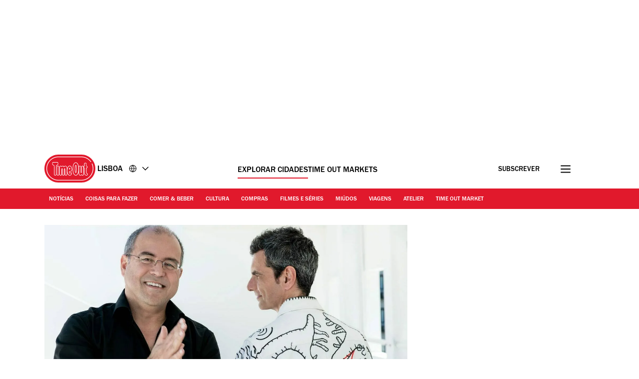

--- FILE ---
content_type: text/javascript
request_url: https://www.timeout.pt/static/js/init-cc8c2eab8e50f79a2f35.js
body_size: 9721
content:
"use strict";(self.webpackChunk_gp_web_frontend=self.webpackChunk_gp_web_frontend||[]).push([["init"],{"./src/ts/ads.ts":(e,t,o)=>{o.d(t,{OL:()=>A,Rr:()=>k,er:()=>T});const n=JSON.parse('{"iP":"_full-width-ui_1w9sg_119","Uc":"_cap-width_1w9sg_119"}');var s=o("../shared-types/frontend/core/store.ts"),a=o("./src/ts/utils/ad-utils.ts"),r=o("./src/ts/utils/dom.ts"),i=o("./src/ts/utils/scripts.ts"),d=o("./src/ts/core/client.ts"),l=o("./src/ts/script-loader/script-loader.ts"),c=o("./src/ts/services/cmp.ts"),p=o("../../node_modules/js-cookie/src/js.cookie.js"),u=o.n(p),m=o("../utils/dist/requester/requester-utils.js"),g=o("../utils/dist/contentpass/contentpass-utils.js"),w=o("./src/ts/utils/inview.ts");const h=class{constructor(e,t=6,o=2){var n;this.adBatches=[],this.batchTriggerRef={},this.batchLoadStatus={},this.initialLoad=!0,this.initialLoadBatchIndex=null,this.intersectingAds=[],this.validAdSlots=[],this.priorityAds=[],this.setPriorityAds=()=>{var e;null===(e=this.validAdSlots)||void 0===e||e.forEach((e=>{var t,o,n;((0,r.tq)()?null===(t=e.adContainerId)||void 0===t?void 0:t.includes("ad-foot"):(null===(o=e.adContainerId)||void 0===o?void 0:o.includes("ad-oop"))||(null===(n=e.adContainerId)||void 0===n?void 0:n.includes("ad-skin")))?this.priorityAds.push(e):this.intersectingAds.push(e)}))},this.createAdsBatches=()=>{const e=this.intersectingAds,t=[];t.push(e.slice(0,this.firstBatchCount));for(let o=this.firstBatchCount;o<e.length;o+=this.subsequentBatchCount)t.push(e.slice(o,o+this.subsequentBatchCount));this.adBatches=t||[]},this.createBatchTriggers=()=>{var e;null===(e=this.adBatches)||void 0===e||e.forEach(((e,t)=>{var o,n;const s=this.adBatches[t+1],a=t-1>-1?this.adBatches[t-1]:void 0;if(s||a){const r=null===(o=e[e.length-1])||void 0===o?void 0:o.adContainerId,i=null===(n=e[0])||void 0===n?void 0:n.adContainerId;this.batchTriggerRef={...this.batchTriggerRef,...s?{[r]:{batch:s,batchIndex:t+1}}:{},...a?{[i]:{batch:a,batchIndex:t-1}}:{}}}}))},this.loadInitalAdGroup=e=>{var t;const o=null===(t=this.adBatches)||void 0===t?void 0:t.find(((t,o)=>t.find((t=>{if(t.adContainerId===e)return this.initialLoadBatchIndex=o,!0})))),n=this.initialLoadBatchIndex?o:this.adBatches[0];this.batchLoadStatus={...this.batchLoadStatus,[this.initialLoadBatchIndex||0]:!0},T([...this.priorityAds,...n]),console.log("initial load batch triggered",[...this.priorityAds,...this.adBatches[0]])},this.checkAndLoadCurrentBatch=e=>{var t;let o;null===(t=this.adBatches)||void 0===t||t.find(((t,n)=>t.find((t=>{if(t.adContainerId===e)return o=n,!0})))),void 0===o||this.batchLoadStatus[o]||(this.batchLoadStatus={...this.batchLoadStatus,[o]:!0},console.log("current batch triggered",this.adBatches[o]),T(this.adBatches[o]))},this.initalizeLazyLoading=()=>{var e;null===(e=this.validAdSlots)||void 0===e||e.forEach((e=>{const t=e.adContainerId;(0,w.oO)({element:document.getElementById(t),isInViewportCallback:()=>{if(this.initialLoad&&!this.batchLoadStatus[this.initialLoadBatchIndex])return this.initialLoad=!1,void this.loadInitalAdGroup(t);const e=this.batchTriggerRef[t];e&&!this.batchLoadStatus[e.batchIndex]&&(this.batchLoadStatus={...this.batchLoadStatus,[e.batchIndex]:!0},console.log("subsequent batch triggered",(null==e?void 0:e.batch)||[],this.batchLoadStatus),T(null==e?void 0:e.batch)),this.checkAndLoadCurrentBatch(t)},observerOptions:{rootMargin:(0,r.tq)()?"250px":"500px"}})}))},this.allAds=e,this.validAdSlots=e.filter((e=>!k(e)&&A(e)&&e.loadsAutomatically)),this.firstBatchCount=t,this.subsequentBatchCount=o,(null===(n=this.validAdSlots)||void 0===n?void 0:n.length)&&(this.setPriorityAds(),this.createAdsBatches(),this.createBatchTriggers(),this.initalizeLazyLoading())}};let v=(0,d.Nf)({width:window.innerWidth,currentBreakpoint:"xs"}),y=!1;const b=[],S={},f={};var L,z;window.googletag=window.googletag||{},window.googletag.cmd=window.googletag.cmd||[],window.pbjs=window.pbjs||{que:[],initAdserverSet:!1},null===(z=null===(L=window.pbjs)||void 0===L?void 0:L.que)||void 0===z||z.push((async()=>{var e,t,o,n,s,a,r,i,d;const l=null!==(o=null===(t=(e=window.pbjs).readConfig)||void 0===t?void 0:t.call(e))&&void 0!==o?o:{},c=null===(n=l.rubicon)||void 0===n?void 0:n.wrapperName;if(!(null!==(r=null===(a=null===(s=l.floors)||void 0===s?void 0:s.data)||void 0===a?void 0:a.floorProvider)&&void 0!==r?r:"").toLowerCase().includes("pubx")){const e=e=>{var t;return null!==(t=e.bidder)&&void 0!==t?t:""},t=e=>{var t;const o=null==e?void 0:e.adUnitCode.split("-");return o.length>1?o[0].concat("-").concat(o[1]):null!==(t=null==e?void 0:e.adUnitCode)&&void 0!==t?t:""},o=()=>{let e=!1;return e="maxTouchPoints"in navigator&&"ontouchstart"in window&&navigator.maxTouchPoints>0&&window.matchMedia("(pointer:coarse)").matches?navigator.maxTouchPoints>0:/Mobi|Android|iPhone|iPad|iPod/i.test(navigator.userAgent),e?"mobile":"desktop"},n=()=>{if(!c)return"";const e=c.split("_");return e.length>1?e[1]:""};null===(d=(i=window.pbjs).setConfig)||void 0===d||d.call(i,{floors:{enforcement:{floorDeals:!1},auctionDelay:100,endpoint:{url:"https://prebid-floors.timeout.com/floor"},data:{floorProvider:"timeout",currency:"GBP",skipRate:0,modelVersion:"timeout default model 1.0",schema:{fields:["mediaType"]},values:{"*":.3}},additionalSchemaFields:{bidderName:e,placement:t,deviceType:o,geo:n}}})}}));const I=e=>{e.googletagSlot&&(window.googletag.destroySlots([e.googletagSlot]),e.googletagSlot=void 0,e.isRegistered=!1,e.lastRefresh=void 0)},_=e=>{if(!e.googletagSlot)return!1;const[t]=e.googletagSlot.getTargeting("refresh"),o=1e3*(t?parseInt(t,10):0);return!(e.lastRefresh&&(o<1||Date.now()-e.lastRefresh<o))},k=e=>{var t;return((null===(t=window._TO)||void 0===t?void 0:t.preventSlotTypes)||[]).includes(e.adSlotGroup)},C=e=>{const t={};return e.filter((e=>e.prebidSizes)).forEach((e=>t[e.adContainerId]=e.prebidSizes)),t},P=e=>e.filter((e=>e.prebidSizes)),A=e=>!e.breakpoints.length||e.breakpoints.includes(v),T=e=>{window.googletag.cmd.push((()=>{window.pbjs.que.push((async()=>{await(0,c.cY)();const t=e.filter((e=>!k(e)&&A(e)&&e.loadsAutomatically));t.length<1||((e=>{window.googletag.cmd.push((()=>{e.filter((e=>!e.isRegistered)).forEach((e=>{const t=(e=>e.adSizes.length<1?[[0,0]]:e.adSizes.filter((e=>e.slotSize.length>0)).sort(((e,t)=>e.viewport[0]-t.viewport[0]))[0].slotSize)(e);if(e.googletagSlot=e.isOutOfPage?window.googletag.defineOutOfPageSlot(e.adSlotId,e.adContainerId):window.googletag.defineSlot(e.adSlotId,t,e.adContainerId)||window.googletag.defineSlot(e.adSlotId,t),e.adTags.forEach((({key:t,value:o})=>e.googletagSlot.setTargeting(t,o))),e.adSenseTags.forEach((({key:t,value:o})=>e.googletagSlot.set(t,o))),e.adSizes.length){const t=window.googletag.sizeMapping();e.adSizes.forEach((e=>{t.addSize(e.viewport,e.slotSize)})),e.googletagSlot.defineSizeMapping(t.build())}e.isRegistered=!0,e.googletagSlot.addService(window.googletag.pubads()),window.onDvtagReady((()=>{window.googletag.display(e.googletagSlot)}))}))}))})(t),window.pbjs.rp.requestBids({callback:()=>{(e=>{const t=e.filter(_);t.length<1||(window.onDvtagReady((()=>{window.googletag.pubads().refresh(t.map((e=>e.googletagSlot)))})),t.forEach((e=>{e.lastRefresh=Date.now()})))})(t)},gptSlotObjects:P(t).map((e=>e.googletagSlot)),sizeMappings:C(t)}))}))}))},R=()=>{var e,t,o;const n=window.adGlobals.gptParams||{},s={inskinmobile_yes:(0,r.tq)().toString(),inskindesktop_yes:(!(0,r.tq)()).toString(),referrer:(()=>{const e=document.createElement("a");return e.setAttribute("href",document.referrer),e.hostname})(),abdieroll:(0,r.xU)(),...n};return Object.entries(null!==(o=null===(t=null===(e=window.digitalData)||void 0===e?void 0:e.variance)||void 0===t?void 0:t.flags)&&void 0!==o?o:{}).forEach((([e,t])=>{s[`feature_${e}`]=String(Number(t))})),s},E=(e,t,o)=>{if(!y&&(o&&b.push(e),window.adSlots.slice(-1)[0].adContainerId===t)){y=!0;const e={action:"ads ready",label:b.length>0?b.join("|"):"no_ads",event:"in-view",category:"GP Impression"};window.gpStore.dispatch({type:s.Us.DataLayerPush,payload:e})}};let x,B;const U=async()=>{var e,t,o,r,d,p,w,y,b,L,z;const{targetingAllowed:_,storageAllowed:k}=await(0,c.cY)();if(k){if(_?u().remove("_pbjs_id_optout"):u().set("_pbjs_id_optout","true",{sameSite:"lax",secure:!0}),!(0,m.H5)(window.digitalData,"US")){(async()=>{(0,l.iM)({src:"https://pub.doubleverify.com/dvtag/32304710/DV1279210/pub.js",parent:"head",timeout:"0",load:"true",attributes:{async:"true"},mainQueue:!0})})();const n={};(null===(o=null===(t=null===(e=window.digitalData)||void 0===e?void 0:e.page)||void 0===t?void 0:t.pageInfo)||void 0===o?void 0:o.canaryID)&&(n.canary="False"===(null===(p=null===(d=null===(r=window.digitalData)||void 0===r?void 0:r.page)||void 0===d?void 0:d.pageInfo)||void 0===p?void 0:p.canaryID)?"false":"true"),(null===(y=null===(w=window.adGlobals)||void 0===w?void 0:w.gptParams)||void 0===y?void 0:y.host)&&(n.host=null===(L=null===(b=window.adGlobals)||void 0===b?void 0:b.gptParams)||void 0===L?void 0:L.host),(async e=>{const t=new URL("https://micro.rubiconproject.com/prebid/dynamic/11092.js");Object.keys(e).forEach((o=>t.searchParams.set(o,e[o]))),(0,l.iM)({src:t.toString(),parent:"head",timeout:"0",load:"true",attributes:{async:"true"},mainQueue:!0})})(n),(0,g.sn)(window.digitalData)&&(async()=>{(0,l.iM)({src:"https://securepubads.g.doubleclick.net/tag/js/gpt.js",parent:"head",timeout:"0",load:"true",attributes:{async:"true"},mainQueue:!0})})()}window.rawSlots=window.rawSlots||[],window.adSlots=window.adSlots||window.rawSlots.map((e=>JSON.parse(e))).sort(((e,t)=>"head"===e.adSlotGroup?-1:"head"===t.adSlotGroup||"list"===e.adSlotGroup?1:"list"===t.adSlotGroup?-1:void 0)).slice(0,30),window.gpStore.dispatch({type:s.Us.DataLayerPush,payload:{event:"page_info",...window.digitalData,num_ad_slots:(null===(z=null===window||void 0===window?void 0:window.adSlots)||void 0===z?void 0:z.length)||0}}),(async()=>{const e=window.location.href;let t="";if(e.includes("pwtv=")){const o=/pwtv=(.*?)(&|$)/g.exec(e);o.length>=2&&o[1].length>0&&(t="/"+o[1])}(0,l.iM)({src:`https://ads.pubmatic.com/AdServer/js/pwt/159632/13737${t}/pwt.js`,parent:"head",timeout:"0",load:"true",attributes:{async:"true"},mainQueue:!0})})(),(()=>{var e;const t=document.querySelectorAll(`.${n.iP}`);(0,i.BP)(window.adSlots,(e=>{T([e])})),(0,i.BP)(window.rawSlots,(e=>window.adSlots.push(JSON.parse(e)))),window.googletag.cmd.push((()=>{window.googletag.pubads().addEventListener("slotOnload",(e=>{const{slot:t}=e,[o]=window.adSlots.filter((e=>e.adContainerId===t.getSlotElementId()));o&&window.gpStore.dispatch({type:s.Us.AdsSlotOnload,payload:o})})),window.googletag.pubads().addEventListener("impressionViewable",(e=>{const{slot:t}=e,o=t.getSlotElementId(),n=f[o];n&&n.requested&&(n.viewable=performance.now(),n.viewableTime=n.viewable-n.requested,window.gpStore.dispatch({type:s.Us.DataLayerPush,payload:{event:"ad_slot_viewable",slotId:o,time_from_ad_request:(null==n?void 0:n.viewableTime)||""}}));const[a]=window.adSlots.filter((e=>e.adContainerId===t.getSlotElementId()));a&&window.gpStore.dispatch({type:s.Us.AdsImpressionViewable,payload:a})})),window.googletag.pubads().addEventListener("slotRenderEnded",(e=>{const{slot:o,isEmpty:a,advertiserId:r,campaignId:i,creativeTemplateId:d,creativeId:l,responseIdentifier:c,size:p,slotContentChanged:u}=e,[m]=window.adSlots.filter((e=>e.adContainerId===o.getSlotElementId()));if(!m)return;const g=e.slot.getSlotElementId(),w=f[g];if(w&&w.requested){w.rendered=performance.now(),w.renderTime=w.rendered-w.requested;const e={slotId:g,advertiserId:r,campaignId:i,creativeId:l,creativeTemplateId:d,responseIdentifier:c,size:p,slotContentChanged:u,time_from_ad_request:null==w?void 0:w.renderTime};window.gpStore.dispatch({type:s.Us.DataLayerPush,payload:{event:"slot_rendered",...e}})}if(m.adContainerId.includes("ad-head-1")&&window.googletag.pubads().setTargeting("dli",`${e.lineItemId}`),m.adContainerId.includes("ad-skin-1")&&t.forEach((e=>e.classList.toggle(n.Uc,!a))),!e.isEmpty&&"replace"===m.adSlotGroup){const e=document.getElementById(m.adContainerId);if(e&&Array.from(e.classList).includes("tile-replaceable")){const t=e.parentNode;t&&Array.from(t.children).forEach((e=>{e.id.includes("ad-replace-")||(e.classList.add("xs-hide"),t.classList.remove("no_image"))}))}}"oop"===m.adSlotGroup&&window.gpStore.dispatch({type:s.Us.JWPlayerAdsStatus,payload:!0})})),window.googletag.pubads().addEventListener("slotVisibilityChanged",(e=>{const{slot:t,inViewPercentage:o}=e,[n]=window.adSlots.filter((e=>e.adContainerId===t.getSlotElementId()));if(!n)return;const[s]=t.getTargeting("refresh"),a=s?1e3*parseInt(s,10):0;a<1||(S[n.adSlotId]&&clearTimeout(S[n.adSlotId]),S[n.adSlotId]=void 0,o>=50&&(S[n.adSlotId]=setTimeout((()=>{T([n])}),a)))})),window.googletag.pubads().addEventListener("slotResponseReceived",(e=>{const{slot:t}=e,o=t.getSlotElementId(),n=f[o];n&&n.requested&&(n.recieved=performance.now(),n.recievedTime=n.recieved-n.requested,window.gpStore.dispatch({type:s.Us.DataLayerPush,payload:{event:"add_response_recieved",slotId:o,time_from_ad_request:(null==n?void 0:n.recievedTime)||""}})),E(e.slot.getTargeting("type")[0],e.slot.getSlotElementId(),e.slot.getResponseInformation())})),window.googletag.pubads().addEventListener("slotRequested",(function(e){const{slot:{getSlotElementId:t}}=e;f[t()]={requested:performance.now()},window.gpStore.dispatch({type:s.Us.DataLayerPush,payload:{event:"add_slot_requested",slotId:t(),time_from_ad_request:0}})}))})),window.addEventListener("resize",(()=>(0,a.Mg)((()=>{const{breakpoint:e}=window.gpStore.getState().client;if(e===v)return!1;v=e,T(window.adSlots)}))()),!1),window.storeSubscribers=window.storeSubscribers||{},window.storeSubscribers.recirc=null===(e=window.gpStore)||void 0===e?void 0:e.subscribe((()=>{const e=window.gpStore.getState();if(e.recirc.sidebar&&void 0!==e.recirc.sidebar.status){switch(e.recirc.sidebar.status){case s.LZ.LOADED:(()=>{const e=window.adSlots.filter((e=>"side"===e.adSlotGroup));e.forEach(((t,o)=>{const n=document.querySelector(`#${t.adContainerId}`).parentNode;o!==e.length-1?n&&n.classList.remove("stickyContainer"):n&&n.classList.add("stickyContainer")}))})();break;case s.LZ.NO_DATA:(()=>{const[e]=window.adSlots.filter((e=>"side"===e.adSlotGroup)).slice(-1),[t]=window.adSlots.filter((e=>"promo"===e.adSlotGroup)).slice(-1);e&&I(e),t&&I(t)})()}window.storeSubscribers.recirc()}}))})(),window.googletag.cmd.push((()=>{window.googletag.pubads().disableInitialLoad(),window.googletag.pubads().enableSingleRequest(),(()=>{const e=R();e&&Object.entries(e).forEach((([e,t])=>{window.googletag.pubads().setTargeting(e,t)}))})(),(async()=>{window.googletag.pubads().setRequestNonPersonalizedAds(1);const{targetingAllowed:e}=await(0,c.cY)();if(e&&(window.googletag.pubads().setRequestNonPersonalizedAds(0),window.googletag.pubads().getTargeting("permutive").length<1)){const e=window.localStorage.getItem("_pdfps");window.googletag.pubads().setTargeting("permutive",e?JSON.parse(e):[])}})().then((()=>{window.googletag.enableServices()}))})),new h(window.adSlots,4,2),window.gpStore.subscribe((async()=>{const e=window.gpStore.getState();e.ads.destroySlots&&e.ads.destroySlots!==x&&(x=e.ads.destroySlots,(e=>{const t=new RegExp(e,"g");window.adSlots.forEach((e=>{e.adContainerId.match(t)&&I(e)}))})(e.ads.destroySlots)),e.ads.loadSlots&&e.ads.loadSlots!==B&&(B=e.ads.loadSlots,(e=>{const t=new RegExp(e,"g"),o=window.adSlots.filter((e=>!!e.adContainerId.match(t)));o.length&&T(o)})(e.ads.loadSlots));const t=e.ads.impressionViewable;"side"===(null==t?void 0:t.adSlotGroup)&&(e=>{const t=document.getElementById(e.adContainerId).nextSibling;if(!(null==t?void 0:t.id.includes("promo")))return;const o=window.adSlots.find((e=>e.adContainerId===t.id));o&&((e=>{const t=document.getElementById(e.adContainerId);return!!t&&250===t.getBoundingClientRect().height})(e)?(o.loadsAutomatically=!0,T([o])):I(o))})(t)}))}else window.rawSlots.forEach((e=>{const t=JSON.parse(e),o=document.getElementById(t.adContainerId),n=(null==o?void 0:o.closest('[class*="adsInline"]'))||(null==o?void 0:o.closest(".containerAdWrapper"))||(null==o?void 0:o.closest(".containerAd"));n&&(n.style.display="none")}))};"loading"!==document.readyState?U():document.addEventListener("DOMContentLoaded",(function(){U()}),{once:!0})},"./src/ts/config/settings.ts":(e,t,o)=>{o.d(t,{$P:()=>s,aj:()=>n});const n={xs:{min_width:0,max_width:767},sm:{min_width:768,max_width:991},md:{min_width:992,max_width:1199},lg:{min_width:1200,max_width:1365},xl:{min_width:1366,max_width:0}},s=[{selector:'[data-component="navigation-bar"]',mode:{lazy:!1},moduleLoader:()=>o.e("navigation-bar").then(o.bind(o,"./src/ts/components/navigation-bar/navigation-bar.ts"))},{selector:'[data-component="nav-newsletter"]',mode:{lazy:!1},moduleLoader:()=>Promise.all([o.e("latevendors"),o.e("newsletters"),o.e("nav-newsletter")]).then(o.bind(o,"./src/ts/components/nav-newsletter/nav-newsletter.ts"))},{selector:'[data-component="nielsen"]',mode:{lazy:!1},moduleLoader:()=>o.e("nielsen").then(o.bind(o,"./src/ts/components/nielsen/nielsen.ts"))},{selector:'[data-component="footer-newsletter"]',mode:{lazy:!1},moduleLoader:()=>Promise.all([o.e("latevendors"),o.e("newsletters"),o.e("footer-newsletter")]).then(o.bind(o,"./src/ts/components/footer-newsletter/footer-newsletter.ts"))},{selector:'[data-component="naver"]',mode:{lazy:!1},moduleLoader:()=>o.e("naver").then(o.bind(o,"./src/ts/components/naver/naver.ts"))},{selector:'[data-component="gtm-adwords"]',mode:{lazy:!1},moduleLoader:()=>o.e("adwords").then(o.bind(o,"./src/ts/components/adwords/adwords.ts"))},{selector:'[data-component="gtm-gdpr"]',mode:{lazy:!1},moduleLoader:()=>o.e("gtm-gdpr").then(o.bind(o,"./src/ts/components/gtm-gdpr/gtm-gdpr.ts"))},{selector:'[data-component="adwords"]',mode:{lazy:!1},moduleLoader:()=>o.e("adwords").then(o.bind(o,"./src/ts/components/adwords/adwords.ts"))},{selector:'[data-component="post-recirc-bottom"]',mode:{lazy:!0,lazyType:"scroll",rootMargin:"500px"},moduleLoader:()=>Promise.all([o.e("latevendors"),o.e("recirc"),o.e("post-recirc-bottom")]).then(o.bind(o,"./src/ts/components/recirc/post-recirc-bottom.ts"))},{selector:'[data-component="popup-newsletter"]',mode:{lazy:!1},moduleLoader:()=>Promise.all([o.e("latevendors"),o.e("newsletters"),o.e("popup-newsletter")]).then(o.bind(o,"./src/ts/components/popup-newsletter/popup-newsletter.ts"))},{selector:'[data-component="desktop-sidebar-cta"]',mode:{lazy:!1},moduleLoader:()=>o.e("desktop-sidebar-cta").then(o.bind(o,"./src/ts/components/desktop-sidebar-cta/desktop-sidebar-cta.ts"))},{selector:'[data-component="sidebar-recirc"]',mode:{lazy:!0,lazyType:"scroll",rootMargin:"500px"},moduleLoader:()=>Promise.all([o.e("latevendors"),o.e("recirc"),o.e("sidebar-recirc")]).then(o.bind(o,"./src/ts/components/recirc/sidebar-recirc.ts"))},{selector:'[data-component="whatsapp"]',mode:{lazy:!1},moduleLoader:()=>o.e("whatsapp").then(o.bind(o,"./src/ts/components/whatsapp/whatsapp.ts"))},{selector:'[data-component="sticky-footer"]',mode:{lazy:!1},moduleLoader:()=>o.e("sticky-footer").then(o.bind(o,"./src/ts/components/sticky-footer/sticky-footer.ts"))},{selector:'[data-component="sticky-cta"]',mode:{lazy:!1},moduleLoader:()=>o.e("sticky-cta").then(o.bind(o,"./src/ts/components/sticky-cta/sticky-cta.ts"))},{selector:'[data-component="masthead"]',mode:{lazy:!1},moduleLoader:()=>o.e("masthead").then(o.bind(o,"./src/ts/components/masthead/masthead.ts"))},{selector:'[data-component="sticky-header"]',mode:{lazy:!1},moduleLoader:()=>o.e("sticky-header").then(o.bind(o,"./src/ts/components/sticky-header/sticky-header.ts"))},{selector:'[data-component="lazy-embed"]',mode:{lazy:!0,lazyType:"scroll",rootMargin:"500px"},moduleLoader:()=>o.e("lazy-embed").then(o.bind(o,"./src/ts/components/lazy-embed/lazy-embed.ts"))},{selector:'[data-component="inline-placement"]',mode:{lazy:!1},moduleLoader:()=>o.e("inline-placement").then(o.bind(o,"./src/ts/components/inline-placement/inline-placement.ts"))},{selector:'[data-component="post-recirc-inline"]',mode:{lazy:!1},moduleLoader:()=>Promise.all([o.e("latevendors"),o.e("recirc"),o.e("post-recirc-inline")]).then(o.bind(o,"./src/ts/components/recirc/post-recirc-inline.ts"))},{selector:'[data-component="ipsos-iris"]',mode:{lazy:!1},moduleLoader:()=>o.e("ipsos-iris").then(o.bind(o,"./src/ts/components/ipsos-iris/ipsos-iris.ts"))},{selector:'[data-component="ajax-loader"]',mode:{lazy:!1},moduleLoader:()=>Promise.all([o.e("latevendors"),o.e("ajax-loader")]).then(o.bind(o,"./src/ts/components/ajax-loader/ajax-loader.ts"))},{selector:'[data-component="zone-feed"]',mode:{lazy:!1},moduleLoader:()=>Promise.all([o.e("latevendors"),o.e("zone-feed")]).then(o.bind(o,"./src/ts/components/zone-feed/zone-feed.ts"))},{selector:'[data-component="detect-ad-block"]',mode:{lazy:!1},moduleLoader:()=>o.e("detect-4d-block").then(o.bind(o,"./src/ts/components/detect-ad-block/detect-ad-block.ts"))},{selector:'[data-component="text_columns"]',mode:{lazy:!1},moduleLoader:()=>o.e("text_columns").then(o.bind(o,"./src/ts/components/text_columns/text_columns.ts"))},{selector:'[data-component="inline-newsletter"]',mode:{lazy:!1},moduleLoader:()=>Promise.all([o.e("latevendors"),o.e("newsletters"),o.e("inline-newsletter")]).then(o.bind(o,"./src/ts/components/inline-newsletter/inline-newsletter.ts"))},{selector:'[data-component="recirc-collection"]',mode:{lazy:!0,lazyType:"scroll",rootMargin:"500px"},moduleLoader:()=>Promise.all([o.e("latevendors"),o.e("recirc-collection")]).then(o.bind(o,"./src/ts/components/recirc/recirc-collection.ts"))},{selector:'[data-component="infinite-scroll"]',mode:{lazy:!0,lazyType:"scroll",rootMargin:"500px"},moduleLoader:()=>o.e("infinite-scroll").then(o.bind(o,"./src/ts/components/infinite-scroll/infinite-scroll.ts"))},{selector:'[data-component="show-more"]',mode:{lazy:!0,lazyType:"scroll",rootMargin:"500px"},moduleLoader:()=>o.e("show-more").then(o.bind(o,"./src/ts/components/show-more/show-more.ts"))},{selector:'[data-component="lazy-load-zone"]',mode:{lazy:!0,lazyType:"scroll",rootMargin:"500px"},moduleLoader:()=>Promise.all([o.e("latevendors"),o.e("lazy-load-zone")]).then(o.bind(o,"./src/ts/components/lazy-load-zone/lazy-load-zone.ts"))},{selector:'[data-component="recirc-list-inline"]',mode:{lazy:!1},moduleLoader:()=>Promise.all([o.e("latevendors"),o.e("recirc"),o.e("recirc-list-inline")]).then(o.bind(o,"./src/ts/components/recirc/recirc-list-inline.ts"))},{selector:'[data-component="ecomm-widget-card"]',mode:{lazy:!1},moduleLoader:()=>o.e("ecomm-widget-card").then(o.bind(o,"./src/ts/components/ecomm-widget/ecomm-widget-card.ts"))},{selector:'[data-component="recirc-list-checkout-bottom"]',mode:{lazy:!0,lazyType:"onload"},moduleLoader:()=>Promise.all([o.e("latevendors"),o.e("recirc-list-checkout-bottom")]).then(o.bind(o,"./src/ts/components/recirc/recirc-list-checkout-bottom.ts"))},{selector:'[data-component="popup-gate-newsletter"]',mode:{lazy:!1},moduleLoader:()=>Promise.all([o.e("latevendors"),o.e("newsletters"),o.e("popup-gate-newsletter")]).then(o.bind(o,"./src/ts/components/popup-gate-newsletter/popup-gate-newsletter.ts"))},{selector:'[data-component="popup-gate-newsletter-cta"]',mode:{lazy:!1},moduleLoader:()=>o.e("popup-gate-newsletter-cta").then(o.bind(o,"./src/ts/components/popup-gate-newsletter/popup-gate-newsletter-cta.ts"))},{selector:'[data-component="lazy-youtube"]',mode:{lazy:!1},moduleLoader:()=>o.e("lazy-youtube").then(o.bind(o,"./src/ts/components/lazy-youtube/lazy-youtube.ts"))},{selector:'[data-component="hero-slideshow"]',mode:{lazy:!1},moduleLoader:()=>o.e("hero-slideshow").then(o.bind(o,"./src/ts/components/hero-slideshow/hero-slideshow.ts"))},{selector:'[data-component="overlay-link"]',mode:{lazy:!1},moduleLoader:()=>o.e("overlay-link").then(o.bind(o,"./src/ts/components/overlay-link/overlay-link.ts"))},{selector:'[data-component="section-load"]',mode:{lazy:!0,rootMargin:"500px",lazyType:"scroll"},moduleLoader:()=>Promise.all([o.e("latevendors"),o.e("section-load")]).then(o.bind(o,"./src/ts/components/section-load/section-load.ts"))},{selector:'[data-component="tom-events-occurrences"]',mode:{lazy:!1},moduleLoader:()=>o.e("tom-events-occurrences").then(o.bind(o,"./src/ts/components/tom-events-occurrences/tom-events-occurrences.ts"))},{selector:'[data-component="hotel-booking-widget"]',mode:{lazy:!0,lazyType:"scroll",rootMargin:"500px"},moduleLoader:()=>o.e("hotel-booking-widget").then(o.bind(o,"./src/ts/components/hotel-booking-widget/hotel-booking-widget.ts"))},{selector:'[data-component="video-trailer"]',mode:{lazy:!0,rootMargin:"500px",lazyType:"scroll"},moduleLoader:()=>Promise.all([o.e("latevendors"),o.e("video-trailer")]).then(o.bind(o,"./src/ts/components/video-trailer/video-trailer.ts"))},{selector:'[data-component="encore"]',mode:{lazy:!0,rootMargin:"250px",lazyType:"scroll"},moduleLoader:()=>Promise.all([o.e("latevendors"),o.e("encore")]).then(o.bind(o,"./src/ts/components/encore/encore.ts"))},{selector:'[data-component="gtm-data-layer"]',mode:{lazy:!1},moduleLoader:()=>o.e("gtm-data-layer").then(o.bind(o,"./src/ts/components/gtm-data-layer/gtm-data-layer.ts"))},{selector:'[data-component="responsive-height-iframe"]',mode:{lazy:!1},moduleLoader:()=>o.e("responsive-height-iframe").then(o.bind(o,"./src/ts/components/responsive-height-iframe/responsive-height-iframe.ts"))},{selector:'[data-component="annotation"]',mode:{lazy:!1},moduleLoader:()=>o.e("annotation").then(o.bind(o,"./src/ts/components/annotation/annotation.ts"))},{selector:'[data-component="editorial-video"]',mode:{lazy:!1},moduleLoader:()=>Promise.all([o.e("latevendors"),o.e("editorial-video")]).then(o.bind(o,"./src/ts/components/editorial-video/editorial-video.ts"))},{selector:'[data-component="jwplayer"]',mode:{lazy:!1},moduleLoader:()=>Promise.all([o.e("latevendors"),o.e("jwplayer")]).then(o.bind(o,"./src/ts/components/jwplayer/jwplayer.ts"))},{selector:'[data-component="inline-banner-newsletter"]',mode:{lazy:!1},moduleLoader:()=>Promise.all([o.e("latevendors"),o.e("newsletters"),o.e("inline-banner-newsletter")]).then(o.bind(o,"./src/ts/components/inline-banner-newsletter/inline-banner-newsletter.ts"))},{selector:'[data-component="native-newsletter"]',mode:{lazy:!1},moduleLoader:()=>Promise.all([o.e("latevendors"),o.e("newsletters"),o.e("native-newsletter")]).then(o.bind(o,"./src/ts/components/native-newsletter/native-newsletter.ts"))},{selector:'[data-component="interscroller"]',mode:{lazy:!1},moduleLoader:()=>o.e("interscroller").then(o.bind(o,"./src/ts/components/interscroller/interscroller.ts"))},{selector:'[data-component="recirc-popular-venues"]',mode:{lazy:!1},moduleLoader:()=>Promise.all([o.e("latevendors"),o.e("recirc-popular-venues")]).then(o.bind(o,"./src/ts/components/recirc/recirc-popular-venues.ts"))},{selector:'[data-component="maps"]',mode:{lazy:!0,lazyType:"scroll",rootMargin:"250px"},moduleLoader:()=>o.e("maps").then(o.bind(o,"./src/ts/components/apple-maps/apple-maps.ts"))},{selector:'[data-component="search"]',mode:{lazy:!1},moduleLoader:()=>Promise.all([o.e("searchpage"),o.e("latevendors"),o.e("search")]).then(o.bind(o,"./src/ts/components/search/search.tsx"))},{selector:'[data-component="scroll-to-top"]',mode:{lazy:!0,lazyType:"scroll",rootMargin:"250px"},moduleLoader:()=>o.e("scroll-to-top").then(o.bind(o,"./src/ts/components/scroll-to-top/scroll-to-top.ts"))},{selector:'[data-component="header-newsletter"]',mode:{lazy:!1},moduleLoader:()=>Promise.all([o.e("latevendors"),o.e("newsletters"),o.e("header-newsletter")]).then(o.bind(o,"./src/ts/components/header-newsletter/header-newsletter.ts"))},{selector:'[data-component="sharing-links"]',mode:{lazy:!1},moduleLoader:()=>o.e("sharing-links").then(o.bind(o,"./src/ts/components/sharing-links/sharing-links.ts"))},{selector:'[data-component="zone-leaderbox"]',mode:{lazy:!1},moduleLoader:()=>o.e("zone-leaderbox").then(o.bind(o,"./src/ts/components/zone-leaderbox/zone-leaderbox.ts"))},{selector:'[data-component="zone-carousel"]',mode:{lazy:!1},moduleLoader:()=>o.e("zone-carousel").then(o.bind(o,"./src/ts/components/zone-carousel/zone-carousel.ts"))},{selector:'[data-component="zone-newsletter"]',mode:{lazy:!1},moduleLoader:()=>Promise.all([o.e("latevendors"),o.e("newsletters"),o.e("zone-newsletter")]).then(o.bind(o,"./src/ts/components/zone-newsletter/zone-newsletter.ts"))},{selector:'[data-component="involveme"]',mode:{lazy:!1},moduleLoader:()=>Promise.all([o.e("latevendors"),o.e("newsletters"),o.e("involveme")]).then(o.bind(o,"./src/ts/components/involveme/involveme.ts"))},{selector:'[data-component="pushly"]',mode:{lazy:!1},moduleLoader:()=>o.e("pushly").then(o.bind(o,"./src/ts/components/pushly/pushly.ts"))},{selector:'[data-component="events-carousel"]',mode:{lazy:!1},moduleLoader:()=>o.e("events-carousel").then(o.bind(o,"./src/ts/components/events-carousel/events-carousel.ts"))},{selector:'[data-component="popin"]',mode:{lazy:!1},moduleLoader:()=>o.e("popin").then(o.bind(o,"./src/ts/components/popin/popin.ts"))}]},"./src/ts/core/client.ts":(e,t,o)=>{o.d(t,{Ef:()=>l,Nf:()=>i,iu:()=>c});var n=o("../shared-types/frontend/core/store.ts"),s=o("./src/ts/config/settings.ts");let a,r=!1;const i=({width:e,currentBreakpoint:t,breakpoints:o=s.aj})=>(Object.entries(o).some((([o,{min_width:n,max_width:s}])=>{const a={min:!1,max:!1};return(e>=n||0===n)&&(a.min=!0),(e<=s||0===s)&&(a.max=!0),!(!a.min||!a.max||o===t||(t=o,0))})),t),d=e=>{const{client:{breakpoint:t}}=e.getState(),o=i({width:window.innerWidth,currentBreakpoint:t});t!==o&&e.dispatch({type:n.Us.ClientBreakpoint,payload:{breakpoint:o}})},l=()=>{if(r)return;const e=window.gpStore;a=e,(e=>{const t=()=>{d(e)};window.matchMedia(`(min-width: ${s.aj.sm.min_width}px)`).addListener(t),window.matchMedia(`(min-width: ${s.aj.md.min_width}px)`).addListener(t),window.matchMedia(`(min-width: ${s.aj.lg.min_width}px)`).addListener(t),window.matchMedia(`(min-width: ${s.aj.xl.min_width}px)`).addListener(t)})(e),(e=>{d(e)})(e),r=!0},c=()=>a.getState().client.breakpoint},"./src/ts/permutive.ts":(e,t,o)=>{var n=o("./src/ts/script-loader/script-loader.ts"),s=o("./src/ts/services/cmp.ts");(async()=>{const{targetingAllowed:e}=await(0,s.cY)();e&&window.digitalData&&"venuetile"!==window.digitalData.page.category.pageType&&(function(e,t){if(!t){t=t||{},window.permutive=t,t.q=[],t.config={consentRequired:!0}||{},t.config.projectId="67cbf6c5-d926-407b-a684-a0606570ff08",t.config.apiKey="7bca0697-4477-4b8c-b1f4-884adee3c4ee",t.config.environment=t.config.environment||"production";for(var o=["addon","identify","track","trigger","query","segment","segments","ready","on","once","user","consent"],n=0;n<o.length;n++){var s=o[n];t[s]=function(e){return function(){var o=Array.prototype.slice.call(arguments,0);t.q.push({functionName:e,arguments:o})}}(s)}}}(document,window.permutive),window.permutive.consent({opt_in:!0,token:"_TO_PERMUTIVE_CONSENT"}),(()=>{if(!window.permutive||!window.permutive.addon)throw new Error("permutive has not been initialised");const{digitalData:{page:{category:{primaryCategory:e,subCategory1:t,pageTags:o,pageType:s},pageInfo:{city:a,country:r}}}}=window;window.permutive.addon("web",{page:{category:{primary_category:e,sub_category1:t,page_tags:o,page_type:s},page_city:a,page_country:r}}),(0,n.iM)({src:"https://cdn.permutive.com/67cbf6c5-d926-407b-a684-a0606570ff08-web.js",parent:"head",timeout:"0",load:"true",attributes:{async:"true",defer:"false"},mainQueue:!0})})())})()},"./src/ts/store.ts":(e,t,o)=>{var n=o("../../node_modules/redux/es/redux.js"),s=o("../shared-types/frontend/core/store.ts");var a=o("./src/ts/utils/scripts.ts");const r={status:{},crm:{},client:{},recirc:{},navigation:{},ads:{},abTesting:void 0,isBlockingAds:void 0,trackEvent:void 0,dataLayerPush:void 0,history:{},lazyZones:{},hotelBookingWidget:{},nativeNewsletter:{},gtmCustomScriptsLoaded:!1,jwPlayerAdsStatus:void 0,cmp:void 0};var i;window.gpStore=(0,n.MT)((i=(e,t)=>{switch(t.type){case s.Us.CRMSend:return((e,t)=>{const o={...e.crm,send:t.payload};return{...e,crm:o}})(e,t);case s.Us.CRMReceive:return((e,t)=>{const o={...e.crm,receive:t.payload};return{...e,crm:o}})(e,t);case s.Us.CRMError:return((e,t)=>{const o={...e.crm,error:t.payload};return{...e,crm:o}})(e,t);case s.Us.ClientBreakpoint:return((e,t)=>{const o={...e.client,...t.payload};return{...e,client:o}})(e,t);case s.Us.RecircPostInview:return((e,t)=>{const o={...e.recirc,post:{...e.recirc.post,inview:t.payload}};return{...e,recirc:o}})(e,t);case s.Us.RecircPostLoaded:return((e,t)=>{const o={...e.recirc,post:{...e.recirc.post,loaded:t.payload}};return{...e,recirc:o}})(e,t);case s.Us.RecircSidebarInview:return((e,t)=>{const o={...e.recirc,sidebar:{...e.recirc.sidebar,inview:t.payload}};return{...e,recirc:o}})(e,t);case s.Us.RecircSidebarLoaded:return((e,t)=>{const o={...e.recirc,sidebar:{...e.recirc.sidebar,loaded:t.payload}};return{...e,recirc:o}})(e,t);case s.Us.RecircSidebarStatus:return((e,t)=>{const o={...e.recirc,sidebar:{...e.recirc.sidebar,status:t.payload}};return{...e,recirc:o}})(e,t);case s.Us.NavigationTracking:return((e,t)=>{const o={...e.navigation,tracking:t.payload};return{...e,navigation:o}})(e,t);case s.Us.AdsImpressionViewable:return((e,t)=>{const o=t.payload,n={...e.ads,impressionViewable:o};return{...e,ads:{...n}}})(e,t);case s.Us.AdsSlotOnload:return((e,t)=>{const o=t.payload,n={...e.ads,slotOnload:o};return{...e,ads:n}})(e,t);case s.Us.RecircPostInlineInview:return((e,t)=>{const o={...e.recirc,post_inline:{...e.recirc.post_inline,inview:t.payload}};return{...e,recirc:o}})(e,t);case s.Us.RecircPostInlineLoaded:return((e,t)=>{const o={...e.recirc,post_inline:{...e.recirc.post_inline,loaded:t.payload}};return{...e,recirc:o}})(e,t);case s.Us.RecircListInlineInview:return((e,t)=>{const o={...e.recirc,list_inline:{...e.recirc.list_inline,inview:t.payload}};return{...e,recirc:o}})(e,t);case s.Us.RecircListInlineLoaded:return((e,t)=>{const o={...e.recirc,list_inline:{...e.recirc.list_inline,loaded:t.payload}};return{...e,recirc:o}})(e,t);case s.Us.RecircListCheckoutBottomInview:return((e,t)=>{const o={...e.recirc,list_checkout_bottom:{...e.recirc.list_checkout_bottom,inview:t.payload}};return{...e,recirc:o}})(e,t);case s.Us.RecircListCheckoutBottomLoaded:return((e,t)=>{const o={...e.recirc,list_checkout_bottom:{...e.recirc.list_checkout_bottom,loaded:t.payload}};return{...e,recirc:o}})(e,t);case s.Us.ABTesting:return((e,t)=>({...e,abTesting:t.payload}))(e,t);case s.Us.SetBlockingAds:return((e,t)=>({...e,isBlockingAds:t.payload}))(e,t);case s.Us.DataLayerPush:return((e,t)=>({...e,dataLayerPush:t.payload}))(e,t);case s.Us.ZoneLoading:return((e,t)=>{const{zoneId:o,timestamp:n}=t.payload,s=e.lazyZones[o];return{...e,lazyZones:{...e.lazyZones,[o]:{...s,status:"LOADING",timestamp:n}}}})(e,t);case s.Us.ZoneLoaded:return((e,t)=>{const{zoneId:o}=t.payload,n=e.lazyZones[o];return{...e,lazyZones:{...e.lazyZones,[o]:{...n,status:"LOADED"}}}})(e,t);case s.Us.ZoneLoadingEnded:return((e,t)=>{const{zoneId:o}=t.payload,n=e.lazyZones[o];return{...e,lazyZones:{...e.lazyZones,[o]:{...n,status:"ENDED"}}}})(e,t);case s.Us.ZoneLoadingError:return((e,t)=>{const{zoneId:o,error:n,timestamp:s}=t.payload;return{...e,lazyZones:{...e.lazyZones,[o]:{status:"ERROR",error:n,timestamp:s}}}})(e,t);case s.Us.HotelBookingWidgetLoaded:return((e,t)=>{const{timestamp:o}=t.payload,n={...e.hotelBookingWidget,loaded:o};return{...e,hotelBookingWidget:n}})(e,t);case s.Us.GTMCustomScriptsLoaded:return((e,t)=>({...e,gtmCustomScriptsLoaded:t.payload}))(e,t);case s.Us.JWPlayerAdsStatus:return((e,t)=>({...e,jwPlayerAdsStatus:t.payload}))(e,t);case s.Us.AdsDestroySlots:return((e,t)=>{const o={...e.ads,destroySlots:t.payload};return{...e,ads:o}})(e,t);case s.Us.AdsLoadSlots:return((e,t)=>{const o={...e.ads,loadSlots:t.payload};return{...e,ads:o}})(e,t);case s.Us.NativeNewsletterLoad:return((e,t)=>{const o={...e.nativeNewsletter,load:t.payload};return{...e,nativeNewsletter:o}})(e,t);case s.Us.AdsInterscroller:return((e,t)=>{const o={...e.ads,interscroller:t.payload};return{...e,ads:o}})(e,t);case s.Us.CMPStatus:return((e,t)=>({...e,cmp:t.payload}))(e,t);default:return e}},(e=r,t)=>i({...e,history:{...e.history,[t.type]:Math.random().toString(10).slice(2)}},t))),window._TO=window._TO||{},window._TO.launchRules=window._TO.launchRules||[],(0,a.BP)(window._TO.launchRules,(e=>{"all_gtm_custom_scripts_loaded"===e&&window.gpStore.dispatch({type:s.Us.GTMCustomScriptsLoaded,payload:!0})}))},"./src/ts/utils/ad-utils.ts":(e,t,o)=>{o.d(t,{Ds:()=>s,Mg:()=>n});const n=(e,t=200)=>{let o=!1;return n=>{o||(o=!0,requestAnimationFrame((()=>{setTimeout((()=>o=!1),t),e(n)})))}},s=(e,t=200)=>{let o;return(...n)=>{clearTimeout(o),o=setTimeout(e,t,...n)}}},"./src/ts/utils/dom.ts":(e,t,o)=>{function n(e,t){const o=[];for(;e=e.previousSibling;)1!=e.nodeType||t&&!e.matches(t)||o.push(e);return o}o.d(t,{Vq:()=>i,XS:()=>d,gy:()=>l,is:()=>r,oj:()=>n,tq:()=>s,xU:()=>a});const s=()=>window.matchMedia("screen and (max-width: 767px)").matches,a=()=>document.cookie.replace(/(?:(?:^|.*;\s*)_TO_AB_Testing\s*\=\s*([^;]*).*$)|^.*$/,"$1")||"0";function r(e,t){var o;const n=null!==(o=t.dataset[e])&&void 0!==o?o:"";return n&&t.setAttribute(e,n),t}function i(e,t="",o=void 0){var n,s;const a=null!==(s=null===(n=null==e?void 0:e.dataset)||void 0===n?void 0:n[t])&&void 0!==s?s:o;if("string"==typeof a&&a.match(/^({).*(})$|^(\[).*(\])$/))try{return JSON.parse(a)}catch(e){console.error(e)}return a}function d(e,t,o,n=!1){const s=new MutationObserver(((e,s)=>{for(const a of e){const e=a.target.querySelector(t);if(e&&(o(e),n))return void s.disconnect()}}));return s.observe(e,{childList:!0,subtree:!0}),()=>s.disconnect()}function l(e,t,o){if(e.offsetHeight>t)return void o(e.offsetHeight);const n=new ResizeObserver(((n,s)=>{if(e.offsetHeight>t)return o(e.offsetHeight),void s.disconnect()}));return n.observe(e),()=>n.disconnect()}},"./src/ts/utils/inview.ts":(e,t,o)=>{function n({element:e,observerOptions:t={},isInViewportCallback:o,isNotInViewportCallback:n}){new IntersectionObserver(((e,t)=>{e.forEach((e=>{e.isIntersecting&&o&&(n||t.unobserve(e.target),o(e)),!e.isIntersecting&&n&&(o||t.unobserve(e.target),n(e))}))}),t).observe(e)}function s(e,t){return e?new Promise((o=>{n({element:e,observerOptions:t,isInViewportCallback:o})})):Promise.reject()}o.d(t,{W0:()=>s,oO:()=>n})},"./src/ts/utils/scripts.ts":(e,t,o)=>{o.d(t,{BP:()=>s,Ct:()=>a,ve:()=>n});const n=async(e,t)=>new Promise(((o,n)=>{const s=document.createElement("script");s.src=e,s.defer=!1,s.async=!0,s.type="text/javascript",s.onerror=n,s.onload=t||(()=>{o()}),document.getElementsByTagName("head")[0].appendChild(s)})),s=(e,t)=>{e.push=o=>{try{return t(o),Array.prototype.push.call(e,o)}catch(t){return e.length}}},a=e=>{[...e.querySelectorAll("script")].forEach((e=>{const t=document.createElement("script");[...e.attributes].forEach((e=>t.setAttribute(e.name,e.value))),t.appendChild(document.createTextNode(e.innerHTML)),e.parentNode.replaceChild(t,e)}))}},"../shared-types/frontend/core/store.ts":(e,t,o)=>{var n,s,a;o.d(t,{LZ:()=>a,Us:()=>n,Xt:()=>s}),function(e){e.CRMSend="CRMSend",e.CRMReceive="CRMReceive",e.CRMError="CRMError",e.ClientBreakpoint="ClientBreakpoint",e.RecircPostInview="RecircPostInview",e.RecircPostLoaded="RecircPostLoaded",e.RecircSidebarInview="RecircSidebarInview",e.RecircSidebarLoaded="RecircSidebarLoaded",e.RecircSidebarStatus="RecircSidebarStatus",e.NavigationTracking="NavigationTracking",e.AdsImpressionViewable="AdsImpressionViewable",e.AdsSlotOnload="AdsSlotOnload",e.RecircPostInlineInview="RecircPostInlineInview",e.RecircPostInlineLoaded="RecircPostInlineLoaded",e.ABTesting="ABTesting",e.SetBlockingAds="SetBlockingAds",e.TrackEvent="TrackEvent",e.DataLayerPush="DataLayerPush",e.ZoneLoading="ZoneLoading",e.ZoneLoaded="ZoneLoaded",e.ZoneLoadingError="ZoneLoadingError",e.ZoneLoadingEnded="ZoneLoadingEnded",e.RecircListInlineInview="RecircListInlineInview",e.RecircListInlineLoaded="RecircListInlineLoaded",e.RecircListCheckoutBottomInview="RecircListCheckoutBottomInview",e.RecircListCheckoutBottomLoaded="RecircListCheckoutBottomLoaded",e.HotelBookingWidgetLoaded="HotelBookingWidgetLoaded",e.GTMCustomScriptsLoaded="GTMCustomScriptsLoaded",e.JWPlayerAdsStatus="JWPlayerAdsStatus",e.AdsDestroySlots="AdsDestroySlots",e.AdsLoadSlots="AdsLoadSlots",e.NativeNewsletterLoad="NativeNewsletterLoad",e.AdsInterscroller="AdsInterscroller",e.CMPStatus="CMPStatus"}(n||(n={})),function(e){e.READY="ready"}(s||(s={})),function(e){e[e.NO_DATA=0]="NO_DATA",e[e.LOADED=1]="LOADED"}(a||(a={}))},"../utils/dist/requester/requester-utils.js":(e,t)=>{t.H5=t.u=void 0,t.u=e=>{var t,o;return"US"===(null===(o=null===(t=null==e?void 0:e.page)||void 0===t?void 0:t.attributes)||void 0===o?void 0:o.requesterCountryIso)},t.H5=(e,t)=>{var o,n;const s={US:["US"],GDPR:["GB","BE","BG","CZ","DK","CY","LV","LT","LU","ES","FR","HR","IT","PL","PT","RO","SI","HU","MT","NL","AT","IS","LI","NO","SK","FI","SE","DE","EE","IE","EL"]},a=null===(n=null===(o=null==e?void 0:e.page)||void 0===o?void 0:o.attributes)||void 0===n?void 0:n.requesterCountryIso;return!(!s[t]||!s[t].includes(a))}}},e=>{var t=t=>e(e.s=t);e.O(0,["earlyvendors","cmp","latevendors","newrelic"],(()=>(t("./src/ts/store.ts"),t("./src/ts/permutive.ts"),t("./src/ts/ads.ts")))),e.O()}]);